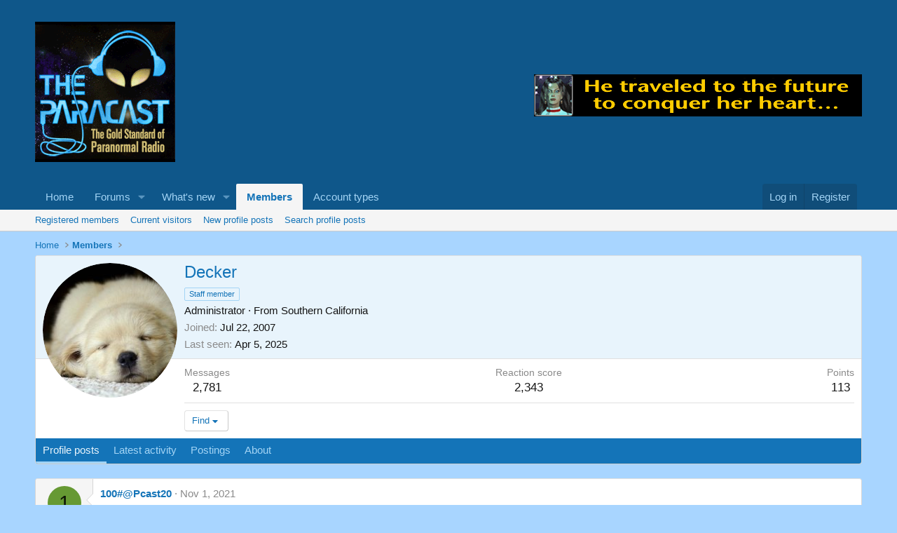

--- FILE ---
content_type: text/html; charset=utf-8
request_url: https://www.theparacast.com/forum/members/decker.514/
body_size: 15822
content:
<!DOCTYPE html>
<html id="XF" lang="en-US" dir="LTR"
	data-xf="2.3"
	data-app="public"
	
	
	data-template="member_view"
	data-container-key=""
	data-content-key=""
	data-logged-in="false"
	data-cookie-prefix="xf_"
	data-csrf="1769085126,8aa94dc9eabaa8cedc0cd5a132c16fb2"
	class="has-no-js template-member_view"
	>
<head>
	
	
	

	<meta charset="utf-8" />
	<title>Decker | The Paracast Community Forums</title>
	<link rel="manifest" href="/forum/webmanifest.php">

	<meta http-equiv="X-UA-Compatible" content="IE=Edge" />
	<meta name="viewport" content="width=device-width, initial-scale=1, viewport-fit=cover">

	
		<meta name="theme-color" content="#0f578a" />
	

	<meta name="apple-mobile-web-app-title" content="Paracast">
	
		<link rel="apple-touch-icon" href="https://www.theparacast.com/images/paralogo200animation5.gif">
		

	
		<meta property="og:url" content="https://www.theparacast.com/forum/members/decker.514/" />
	
		<link rel="canonical" href="https://www.theparacast.com/forum/members/decker.514/" />
	
		
		<meta property="og:image" content="https://www.theparacast.com/forum/data/avatars/o/0/514.jpg?1320768394" />
		<meta property="twitter:image" content="https://www.theparacast.com/forum/data/avatars/o/0/514.jpg?1320768394" />
		<meta property="twitter:card" content="summary" />
	
	

	
		
	
	
	<meta property="og:site_name" content="The Paracast Community Forums" />


	
	
		
	
	
	<meta property="og:type" content="website" />


	
	
		
	
	
	
		<meta property="og:title" content="Decker" />
		<meta property="twitter:title" content="Decker" />
	


	
	
	
	

	
	
	
	

	<link rel="stylesheet" href="/forum/css.php?css=public%3Anormalize.css%2Cpublic%3Afa.css%2Cpublic%3Acore.less%2Cpublic%3Aapp.less&amp;s=20&amp;l=1&amp;d=1756871257&amp;k=37fd77797fee141fe4d025d7fb10f2a17163e5b5" />

	<link rel="stylesheet" href="/forum/css.php?css=public%3Amember.less%2Cpublic%3Amessage.less%2Cpublic%3Aextra.less&amp;s=20&amp;l=1&amp;d=1756871257&amp;k=c485b3bb6e7ac225b6f03339477b29213112b5bd" />


	
		<script src="/forum/js/xf/preamble.min.js?_v=7e3fe9ae"></script>
	

	
	<script src="/forum/js/vendor/vendor-compiled.js?_v=7e3fe9ae" defer></script>
	<script src="/forum/js/xf/core-compiled.js?_v=7e3fe9ae" defer></script>

	<script>
		XF.ready(() =>
		{
			XF.extendObject(true, XF.config, {
				// 
				userId: 0,
				enablePush: true,
				pushAppServerKey: 'BHrwRIpeNo6QXeik6Aku7/YoRKMnH9RKfz7vfFXw3qXVLyzPa0Vs8Y7UZFGVFCxw8snsX4JdPv/Nepi4r+G6skg=',
				url: {
					fullBase: 'https://www.theparacast.com/forum/',
					basePath: '/forum/',
					css: '/forum/css.php?css=__SENTINEL__&s=20&l=1&d=1756871257',
					js: '/forum/js/__SENTINEL__?_v=7e3fe9ae',
					icon: '/forum/data/local/icons/__VARIANT__.svg?v=1756871258#__NAME__',
					iconInline: '/forum/styles/fa/__VARIANT__/__NAME__.svg?v=5.15.3',
					keepAlive: '/forum/login/keep-alive'
				},
				cookie: {
					path: '/',
					domain: '',
					prefix: 'xf_',
					secure: true,
					consentMode: 'disabled',
					consented: ["optional","_third_party"]
				},
				cacheKey: 'f3ed7234243583f554e27d349fe769c5',
				csrf: '1769085126,8aa94dc9eabaa8cedc0cd5a132c16fb2',
				js: {"\/forum\/js\/xf\/inline_mod.min.js?_v=7e3fe9ae":true,"\/forum\/js\/xf\/comment.min.js?_v=7e3fe9ae":true},
				fullJs: false,
				css: {"public:member.less":true,"public:message.less":true,"public:extra.less":true},
				time: {
					now: 1769085126,
					today: 1769040000,
					todayDow: 4,
					tomorrow: 1769126400,
					yesterday: 1768953600,
					week: 1768521600,
					month: 1767225600,
					year: 1767225600
				},
				style: {
					light: '',
					dark: '',
					defaultColorScheme: 'light'
				},
				borderSizeFeature: '3px',
				fontAwesomeWeight: 'r',
				enableRtnProtect: true,
				
				enableFormSubmitSticky: true,
				imageOptimization: '0',
				imageOptimizationQuality: 0.85,
				uploadMaxFilesize: 536870912,
				uploadMaxWidth: 1024,
				uploadMaxHeight: 768,
				allowedVideoExtensions: ["m4v","mov","mp4","mp4v","mpeg","mpg","ogv","webm"],
				allowedAudioExtensions: ["mp3","opus","ogg","wav"],
				shortcodeToEmoji: true,
				visitorCounts: {
					conversations_unread: '0',
					alerts_unviewed: '0',
					total_unread: '0',
					title_count: true,
					icon_indicator: true
				},
				jsMt: {"xf\/action.js":"115af9c2","xf\/embed.js":"80ea13bb","xf\/form.js":"80ea13bb","xf\/structure.js":"115af9c2","xf\/tooltip.js":"80ea13bb"},
				jsState: {},
				publicMetadataLogoUrl: 'https://www.theparacast.com/images/paralogo200animation5.gif',
				publicPushBadgeUrl: 'https://www.theparacast.com/forum/styles/default/xenforo/bell.png'
			})

			XF.extendObject(XF.phrases, {
				// 
"svStandardLib_time.day": "{count} day",
"svStandardLib_time.days": "{count} days",
"svStandardLib_time.hour": "{count} hour",
"svStandardLib_time.hours": "{count} hours",
"svStandardLib_time.minute": "{count} minutes",
"svStandardLib_time.minutes": "{count} minutes",
"svStandardLib_time.month": "{count} month",
"svStandardLib_time.months": "{count} months",
"svStandardLib_time.second": "{count} second",
"svStandardLib_time.seconds": "{count} seconds",
"svStandardLib_time.week": "time.week",
"svStandardLib_time.weeks": "{count} weeks",
"svStandardLib_time.year": "{count} year",
"svStandardLib_time.years": "{count} years",
				date_x_at_time_y:     "{date} at {time}",
				day_x_at_time_y:      "{day} at {time}",
				yesterday_at_x:       "Yesterday at {time}",
				x_minutes_ago:        "{minutes} minutes ago",
				one_minute_ago:       "1 minute ago",
				a_moment_ago:         "A moment ago",
				today_at_x:           "Today at {time}",
				in_a_moment:          "In a moment",
				in_a_minute:          "In a minute",
				in_x_minutes:         "In {minutes} minutes",
				later_today_at_x:     "Later today at {time}",
				tomorrow_at_x:        "Tomorrow at {time}",
				short_date_x_minutes: "{minutes}m",
				short_date_x_hours:   "{hours}h",
				short_date_x_days:    "{days}d",

				day0: "Sunday",
				day1: "Monday",
				day2: "Tuesday",
				day3: "Wednesday",
				day4: "Thursday",
				day5: "Friday",
				day6: "Saturday",

				dayShort0: "Sun",
				dayShort1: "Mon",
				dayShort2: "Tue",
				dayShort3: "Wed",
				dayShort4: "Thu",
				dayShort5: "Fri",
				dayShort6: "Sat",

				month0: "January",
				month1: "February",
				month2: "March",
				month3: "April",
				month4: "May",
				month5: "June",
				month6: "July",
				month7: "August",
				month8: "September",
				month9: "October",
				month10: "November",
				month11: "December",

				active_user_changed_reload_page: "The active user has changed. Reload the page for the latest version.",
				server_did_not_respond_in_time_try_again: "The server did not respond in time. Please try again.",
				oops_we_ran_into_some_problems: "Oops! We ran into some problems.",
				oops_we_ran_into_some_problems_more_details_console: "Oops! We ran into some problems. Please try again later. More error details may be in the browser console.",
				file_too_large_to_upload: "The file is too large to be uploaded.",
				uploaded_file_is_too_large_for_server_to_process: "The uploaded file is too large for the server to process.",
				files_being_uploaded_are_you_sure: "Files are still being uploaded. Are you sure you want to submit this form?",
				attach: "Attach files",
				rich_text_box: "Rich text box",
				close: "Close",
				link_copied_to_clipboard: "Link copied to clipboard.",
				text_copied_to_clipboard: "Text copied to clipboard.",
				loading: "Loading…",
				you_have_exceeded_maximum_number_of_selectable_items: "You have exceeded the maximum number of selectable items.",

				processing: "Processing",
				'processing...': "Processing…",

				showing_x_of_y_items: "Showing {count} of {total} items",
				showing_all_items: "Showing all items",
				no_items_to_display: "No items to display",

				number_button_up: "Increase",
				number_button_down: "Decrease",

				push_enable_notification_title: "Push notifications enabled successfully at The Paracast Community Forums",
				push_enable_notification_body: "Thank you for enabling push notifications!",

				pull_down_to_refresh: "Pull down to refresh",
				release_to_refresh: "Release to refresh",
				refreshing: "Refreshing…"
			})
		})
	</script>

	<script src="/forum/js/xf/inline_mod.min.js?_v=7e3fe9ae" defer></script>
<script src="/forum/js/xf/comment.min.js?_v=7e3fe9ae" defer></script>



	
		<link rel="icon" type="image/png" href="https://www.theparacast.com/forum/favicon.ico" sizes="32x32" />
	

	
	<script async src="https://www.googletagmanager.com/gtag/js?id=UA-1350752-4"></script>
	<script>
		window.dataLayer = window.dataLayer || [];
		function gtag(){dataLayer.push(arguments);}
		gtag('js', new Date());
		gtag('config', 'UA-1350752-4', {
			// 
			
			
				'anonymize_ip': true,
			
		});
	</script>

</head>
<body data-template="member_view">
	
<div class="p-pageWrapper" id="top">

	

	<header class="p-header" id="header">
		<div class="p-header-inner">
			<div class="p-header-content">
				<div class="p-header-logo p-header-logo--image">
					<a href="https://www.theparacast.com">
						

	

	
		
		

		
	

	

	<picture data-variations="{&quot;default&quot;:{&quot;1&quot;:&quot;https:\/\/www.theparacast.com\/images\/paralogo200animation5.gif&quot;,&quot;2&quot;:null}}">
		
		
		

		

		<img src="https://www.theparacast.com/images/paralogo200animation5.gif"  width="200" height="200" alt="The Paracast Community Forums"  />
	</picture>


					</a>
				</div>

				

	
	<iframe align=right marginwidth="0" marginheight="100" width="468" height="250"
	scrolling="no" frameborder=0
	src="https://www.theparacast.com/forum/ads.php">
	</iframe>
	<script async src="https://pagead2.googlesyndication.com/pagead/js/adsbygoogle.js?client=ca-pub-0835349452024245"
	     crossorigin="anonymous"></script>


			</div>
		</div>
	</header>

	
	

	
		<div class="p-navSticky p-navSticky--primary" data-xf-init="sticky-header">
			
		<nav class="p-nav">
			<div class="p-nav-inner">
				<button type="button" class="button button--plain p-nav-menuTrigger" data-xf-click="off-canvas" data-menu=".js-headerOffCanvasMenu" tabindex="0" aria-label="Menu"><span class="button-text">
					<i aria-hidden="true"></i>
				</span></button>

				<div class="p-nav-smallLogo">
					<a href="https://www.theparacast.com">
						

	

	
		
		

		
	

	

	<picture data-variations="{&quot;default&quot;:{&quot;1&quot;:&quot;https:\/\/www.theparacast.com\/images\/paralogo200animation5.gif&quot;,&quot;2&quot;:null}}">
		
		
		

		

		<img src="https://www.theparacast.com/images/paralogo200animation5.gif"  width="200" height="200" alt="The Paracast Community Forums"  />
	</picture>


					</a>
				</div>

				<div class="p-nav-scroller hScroller" data-xf-init="h-scroller" data-auto-scroll=".p-navEl.is-selected">
					<div class="hScroller-scroll">
						<ul class="p-nav-list js-offCanvasNavSource">
							
								<li>
									
	<div class="p-navEl " >
	

		
	
	<a href="https://www.theparacast.com"
	class="p-navEl-link "
	
	data-xf-key="1"
	data-nav-id="home">Home</a>


		

		
	
	</div>

								</li>
							
								<li>
									
	<div class="p-navEl " data-has-children="true">
	

		
	
	<a href="/forum/"
	class="p-navEl-link p-navEl-link--splitMenu "
	
	
	data-nav-id="forums">Forums</a>


		<a data-xf-key="2"
			data-xf-click="menu"
			data-menu-pos-ref="< .p-navEl"
			class="p-navEl-splitTrigger"
			role="button"
			tabindex="0"
			aria-label="Toggle expanded"
			aria-expanded="false"
			aria-haspopup="true"></a>

		
	
		<div class="menu menu--structural" data-menu="menu" aria-hidden="true">
			<div class="menu-content">
				
					
	
	
	<a href="/forum/whats-new/posts/"
	class="menu-linkRow u-indentDepth0 js-offCanvasCopy "
	
	
	data-nav-id="newPosts">New posts</a>

	

				
					
	
	
	<a href="/forum/search/?type=post"
	class="menu-linkRow u-indentDepth0 js-offCanvasCopy "
	
	
	data-nav-id="searchForums">Search forums</a>

	

				
			</div>
		</div>
	
	</div>

								</li>
							
								<li>
									
	<div class="p-navEl " data-has-children="true">
	

		
	
	<a href="/forum/whats-new/"
	class="p-navEl-link p-navEl-link--splitMenu "
	
	
	data-nav-id="whatsNew">What's new</a>


		<a data-xf-key="3"
			data-xf-click="menu"
			data-menu-pos-ref="< .p-navEl"
			class="p-navEl-splitTrigger"
			role="button"
			tabindex="0"
			aria-label="Toggle expanded"
			aria-expanded="false"
			aria-haspopup="true"></a>

		
	
		<div class="menu menu--structural" data-menu="menu" aria-hidden="true">
			<div class="menu-content">
				
					
	
	
	<a href="/forum/featured/"
	class="menu-linkRow u-indentDepth0 js-offCanvasCopy "
	
	
	data-nav-id="featured">Featured content</a>

	

				
					
	
	
	<a href="/forum/whats-new/posts/"
	class="menu-linkRow u-indentDepth0 js-offCanvasCopy "
	 rel="nofollow"
	
	data-nav-id="whatsNewPosts">New posts</a>

	

				
					
	
	
	<a href="/forum/whats-new/profile-posts/"
	class="menu-linkRow u-indentDepth0 js-offCanvasCopy "
	 rel="nofollow"
	
	data-nav-id="whatsNewProfilePosts">New profile posts</a>

	

				
					
	
	
	<a href="/forum/whats-new/latest-activity"
	class="menu-linkRow u-indentDepth0 js-offCanvasCopy "
	 rel="nofollow"
	
	data-nav-id="latestActivity">Latest activity</a>

	

				
			</div>
		</div>
	
	</div>

								</li>
							
								<li>
									
	<div class="p-navEl is-selected" data-has-children="true">
	

		
	
	<a href="/forum/members/"
	class="p-navEl-link p-navEl-link--splitMenu "
	
	
	data-nav-id="members">Members</a>


		<a data-xf-key="4"
			data-xf-click="menu"
			data-menu-pos-ref="< .p-navEl"
			class="p-navEl-splitTrigger"
			role="button"
			tabindex="0"
			aria-label="Toggle expanded"
			aria-expanded="false"
			aria-haspopup="true"></a>

		
	
		<div class="menu menu--structural" data-menu="menu" aria-hidden="true">
			<div class="menu-content">
				
					
	
	
	<a href="/forum/members/list/"
	class="menu-linkRow u-indentDepth0 js-offCanvasCopy "
	
	
	data-nav-id="registeredMembers">Registered members</a>

	

				
					
	
	
	<a href="/forum/online/"
	class="menu-linkRow u-indentDepth0 js-offCanvasCopy "
	
	
	data-nav-id="currentVisitors">Current visitors</a>

	

				
					
	
	
	<a href="/forum/whats-new/profile-posts/"
	class="menu-linkRow u-indentDepth0 js-offCanvasCopy "
	 rel="nofollow"
	
	data-nav-id="newProfilePosts">New profile posts</a>

	

				
					
	
	
	<a href="/forum/search/?type=profile_post"
	class="menu-linkRow u-indentDepth0 js-offCanvasCopy "
	
	
	data-nav-id="searchProfilePosts">Search profile posts</a>

	

				
			</div>
		</div>
	
	</div>

								</li>
							
								<li>
									
	<div class="p-navEl " >
	

		
	
	<a href="/forum/account-types/"
	class="p-navEl-link "
	
	data-xf-key="5"
	data-nav-id="ozzmodz_paidreg_types">Account types</a>


		

		
	
	</div>

								</li>
							
						</ul>
					</div>
				</div>

				<div class="p-nav-opposite">
					<div class="p-navgroup p-account p-navgroup--guest">
						
							<a href="/forum/login/" class="p-navgroup-link p-navgroup-link--textual p-navgroup-link--logIn"
								data-xf-click="overlay" data-follow-redirects="on">
								<span class="p-navgroup-linkText">Log in</span>
							</a>
							
								<a href="/forum/register/" class="p-navgroup-link p-navgroup-link--textual p-navgroup-link--register"
									data-xf-click="overlay" data-follow-redirects="on">
									<span class="p-navgroup-linkText">Register</span>
								</a>
							
						
					</div>

					<div class="p-navgroup p-discovery">
						<a href="/forum/whats-new/"
							class="p-navgroup-link p-navgroup-link--iconic p-navgroup-link--whatsnew"
							aria-label="What&#039;s new"
							title="What&#039;s new">
							<i aria-hidden="true"></i>
							<span class="p-navgroup-linkText">What's new</span>
						</a>

						
							
						

						
					</div>
				</div>
			</div>
		</nav>
	
		</div>
		
		
			<div class="p-sectionLinks">
				<div class="p-sectionLinks-inner hScroller" data-xf-init="h-scroller">
					<div class="hScroller-scroll">
						<ul class="p-sectionLinks-list">
							
								<li>
									
	<div class="p-navEl " >
	

		
	
	<a href="/forum/members/list/"
	class="p-navEl-link "
	
	data-xf-key="alt+1"
	data-nav-id="registeredMembers">Registered members</a>


		

		
	
	</div>

								</li>
							
								<li>
									
	<div class="p-navEl " >
	

		
	
	<a href="/forum/online/"
	class="p-navEl-link "
	
	data-xf-key="alt+2"
	data-nav-id="currentVisitors">Current visitors</a>


		

		
	
	</div>

								</li>
							
								<li>
									
	<div class="p-navEl " >
	

		
	
	<a href="/forum/whats-new/profile-posts/"
	class="p-navEl-link "
	 rel="nofollow"
	data-xf-key="alt+3"
	data-nav-id="newProfilePosts">New profile posts</a>


		

		
	
	</div>

								</li>
							
								<li>
									
	<div class="p-navEl " >
	

		
	
	<a href="/forum/search/?type=profile_post"
	class="p-navEl-link "
	
	data-xf-key="alt+4"
	data-nav-id="searchProfilePosts">Search profile posts</a>


		

		
	
	</div>

								</li>
							
						</ul>
					</div>
				</div>
			</div>
			
	
		

	<div class="offCanvasMenu offCanvasMenu--nav js-headerOffCanvasMenu" data-menu="menu" aria-hidden="true" data-ocm-builder="navigation">
		<div class="offCanvasMenu-backdrop" data-menu-close="true"></div>
		<div class="offCanvasMenu-content">
			<div class="offCanvasMenu-header">
				Menu
				<a class="offCanvasMenu-closer" data-menu-close="true" role="button" tabindex="0" aria-label="Close"></a>
			</div>
			
				<div class="p-offCanvasRegisterLink">
					<div class="offCanvasMenu-linkHolder">
						<a href="/forum/login/" class="offCanvasMenu-link" data-xf-click="overlay" data-menu-close="true">
							Log in
						</a>
					</div>
					<hr class="offCanvasMenu-separator" />
					
						<div class="offCanvasMenu-linkHolder">
							<a href="/forum/register/" class="offCanvasMenu-link" data-xf-click="overlay" data-menu-close="true">
								Register
							</a>
						</div>
						<hr class="offCanvasMenu-separator" />
					
				</div>
			
			<div class="js-offCanvasNavTarget"></div>
			<div class="offCanvasMenu-installBanner js-installPromptContainer" style="display: none;" data-xf-init="install-prompt">
				<div class="offCanvasMenu-installBanner-header">Install the app</div>
				<button type="button" class="button js-installPromptButton"><span class="button-text">Install</span></button>
				<template class="js-installTemplateIOS">
					<div class="js-installTemplateContent">
						<div class="overlay-title">How to install the app on iOS</div>
						<div class="block-body">
							<div class="block-row">
								<p>
									Follow along with the video below to see how to install our site as a web app on your home screen.
								</p>
								<p style="text-align: center">
									<video src="/forum/styles/default/xenforo/add_to_home.mp4"
										width="280" height="480" autoplay loop muted playsinline></video>
								</p>
								<p>
									<small><strong>Note:</strong> This feature may not be available in some browsers.</small>
								</p>
							</div>
						</div>
					</div>
				</template>
			</div>
		</div>
	</div>

	<div class="p-body">
		<div class="p-body-inner">
			<!--XF:EXTRA_OUTPUT-->

			

			

			
			
	
		<ul class="p-breadcrumbs "
			itemscope itemtype="https://schema.org/BreadcrumbList">
			
				

				
				

				
					
					
	<li itemprop="itemListElement" itemscope itemtype="https://schema.org/ListItem">
		<a href="https://www.theparacast.com" itemprop="item">
			<span itemprop="name">Home</span>
		</a>
		<meta itemprop="position" content="1" />
	</li>

				

				
					
					
	<li itemprop="itemListElement" itemscope itemtype="https://schema.org/ListItem">
		<a href="/forum/members/" itemprop="item">
			<span itemprop="name">Members</span>
		</a>
		<meta itemprop="position" content="2" />
	</li>

				
				
			
		</ul>
	

			



			
	<noscript class="js-jsWarning"><div class="blockMessage blockMessage--important blockMessage--iconic u-noJsOnly">JavaScript is disabled. For a better experience, please enable JavaScript in your browser before proceeding.</div></noscript>

			
	<div class="blockMessage blockMessage--important blockMessage--iconic js-browserWarning" style="display: none">You are using an out of date browser. It  may not display this or other websites correctly.<br />You should upgrade or use an <a href="https://www.google.com/chrome/" target="_blank" rel="noopener">alternative browser</a>.</div>


			

			<div class="p-body-main  ">
				
				<div class="p-body-contentCol"></div>
				

				

				<div class="p-body-content">
					
					<div class="p-body-pageContent">






	
	
	
	
	
		
	
	
	


	
	
		
	
	
	


	
	
		
	
	
	


	






<div class="block">
	<div class="block-container">
		<div class="block-body">
			<div class="memberHeader ">
				
			<div class="memberProfileBanner memberHeader-main memberProfileBanner-u514-l" data-toggle-class="memberHeader--withBanner"  >
					<div class="memberHeader-mainContent">
						<span class="memberHeader-avatar">
							<span class="avatarWrapper">
								<a href="/forum/data/avatars/o/0/514.jpg?1320768394" class="avatar avatar--l" data-user-id="514">
			<img src="/forum/data/avatars/l/0/514.jpg?1320768394"  alt="Decker" class="avatar-u514-l" width="192" height="192" loading="lazy" /> 
		</a>
								
							</span>
						</span>
						<div class="memberHeader-content memberHeader-content--info">
						

						<h1 class="memberHeader-name">
							<span class="memberHeader-nameWrapper">
								<span class="username " dir="auto" data-user-id="514"><span class="username--staff username--moderator username--admin">Decker</span></span>
							</span>
							
						</h1>

						
							<div class="memberHeader-banners">
								<em class="userBanner userBanner--staff" dir="auto"><span class="userBanner-before"></span><strong>Staff member</strong><span class="userBanner-after"></span></em>
							</div>
						

						<div class="memberHeader-blurbContainer">
							<div class="memberHeader-blurb" dir="auto" ><span class="userTitle" dir="auto">Administrator</span> <span role="presentation" aria-hidden="true">&middot;</span> From <a href="/forum/misc/location-info?location=Southern+California" class="u-concealed" target="_blank" rel="nofollow noreferrer">Southern California</a></div>

							<div class="memberHeader-blurb">
								<dl class="pairs pairs--inline">
									<dt>Joined</dt>
									<dd><time  class="u-dt" dir="auto" datetime="2007-07-22T21:25:00+0100" data-timestamp="1185135900" data-date="Jul 22, 2007" data-time="9:25 PM" data-short="Jul &#039;07" title="Jul 22, 2007 at 9:25 PM">Jul 22, 2007</time></dd>
								</dl>
							</div>

							
								<div class="memberHeader-blurb">
									<dl class="pairs pairs--inline">
										<dt>Last seen</dt>
										<dd dir="auto">
											<time  class="u-dt" dir="auto" datetime="2025-04-05T02:07:43+0100" data-timestamp="1743815263" data-date="Apr 5, 2025" data-time="2:07 AM" data-short="Apr &#039;25" title="Apr 5, 2025 at 2:07 AM">Apr 5, 2025</time>
										</dd>
									</dl>
								</div>
							
						</div>
					</div>
					</div>
				</div>
		

				<div class="memberHeader-content">
					<div class="memberHeader-stats">
						<div class="pairJustifier">
							
	
	
	<dl class="pairs pairs--rows pairs--rows--centered fauxBlockLink">
		<dt>Messages</dt>
		<dd>
			<a href="/forum/search/member?user_id=514" rel="nofollow" class="fauxBlockLink-linkRow u-concealed">
				2,781
			</a>
		</dd>
	</dl>
	
	

	
	<dl class="pairs pairs--rows pairs--rows--centered">
		<dt>Reaction score</dt>
		<dd>
			2,343
		</dd>
	</dl>
	
	
		<dl class="pairs pairs--rows pairs--rows--centered fauxBlockLink">
			<dt title="Trophy points">Points</dt>
			<dd>
				<a href="/forum/members/decker.514/trophies" rel="nofollow" data-xf-click="overlay" class="fauxBlockLink-linkRow u-concealed">
					113
				</a>
			</dd>
		</dl>
	
	
	

						</div>
					</div>

					
						<hr class="memberHeader-separator" />

						<div class="memberHeader-buttons">
							
								
	
	

	

	
		<div class="buttonGroup">
		
			
			
			
				<div class="buttonGroup-buttonWrapper">
					<button type="button" class="button button--link menuTrigger" data-xf-click="menu" aria-expanded="false" aria-haspopup="true"><span class="button-text">Find</span></button>
					<div class="menu" data-menu="menu" aria-hidden="true">
						<div class="menu-content">
							<h4 class="menu-header">Find content</h4>
							
							<a href="/forum/search/member?user_id=514" rel="nofollow" class="menu-linkRow">Find all content by Decker</a>
							<a href="/forum/search/member?user_id=514&amp;content=thread" rel="nofollow" class="menu-linkRow">Find all threads by Decker</a>
							
						</div>
					</div>
				</div>
			
			

		
		</div>
		
	
	

							
						</div>
					
				</div>

			</div>
		</div>
		<h2 class="block-tabHeader block-tabHeader--memberTabs tabs hScroller"
			data-xf-init="tabs h-scroller"
			data-panes=".js-memberTabPanes"
			data-state="replace"
			role="tablist">
			<span class="hScroller-scroll">
				
				
					<a href="/forum/members/decker.514/"
						class="tabs-tab is-active"
						role="tab"
						aria-controls="profile-posts">Profile posts</a>
				

				
					
						<a href="/forum/members/decker.514/latest-activity"
							rel="nofollow"
							class="tabs-tab"
							id="latest-activity"
							role="tab">Latest activity</a>
					
				

				<a href="/forum/members/decker.514/recent-content"
					rel="nofollow"
					class="tabs-tab"
					id="recent-content"
					role="tab">Postings</a>

				



				<a href="/forum/members/decker.514/about"
					class="tabs-tab"
					id="about"
					role="tab">About</a>

				
				
			</span>
		</h2>
	</div>
</div>



<ul class="tabPanes js-memberTabPanes">
	
	
		<li class="is-active" role="tabpanel" id="profile-posts">
			

			
	


			<div class="block block--messages"
				data-xf-init="lightbox inline-mod"
				data-type="profile_post"
				data-href="/forum/inline-mod/">

				<div class="block-container">
					<div class="block-body js-replyNewMessageContainer">
						

						
							
								

	
	

	<article class="message message--simple  js-inlineModContainer"
		data-author="100#@Pcast20"
		data-content="profile-post-1921"
		id="js-profilePost-1921">

		<span class="u-anchorTarget" id="profile-post-1921"></span>
		<div class="message-inner">
			<div class="message-cell message-cell--user">
				
	<header class="message-user"
		
		itemscope itemtype="https://schema.org/Person"
		itemid="https://www.theparacast.com/forum/members/100-pcast20.10821/">

		
			<meta itemprop="name" content="100#@Pcast20" />
			
				<meta itemprop="url" content="https://www.theparacast.com/forum/members/100-pcast20.10821/" />
			
		

		<div class="message-avatar">
			<div class="message-avatar-wrapper">
				<a href="/forum/members/100-pcast20.10821/" class="avatar avatar--s avatar--default avatar--default--dynamic" data-user-id="10821" data-xf-init="member-tooltip" style="background-color: #669933; color: #0d1306">
			<span class="avatar-u10821-s" role="img" aria-label="100#@Pcast20">1</span> 
		</a>
			</div>
		</div>
		<span class="message-userArrow"></span>
	</header>

			</div>
			<div class="message-cell message-cell--main">
				<div class="message-main js-quickEditTarget">
					<div class="message-content js-messageContent">
						<header class="message-attribution message-attribution--plain">
							<ul class="listInline listInline--bullet">
								<li class="message-attribution-user">
									<a href="/forum/members/100-pcast20.10821/" class="avatar avatar--xxs avatar--default avatar--default--dynamic" data-user-id="10821" data-xf-init="member-tooltip" style="background-color: #669933; color: #0d1306">
			<span class="avatar-u10821-s" role="img" aria-label="100#@Pcast20">1</span> 
		</a>
									<h4 class="attribution">
	
		<a href="/forum/members/100-pcast20.10821/" class="username " dir="auto" data-user-id="10821" data-xf-init="member-tooltip">100#@Pcast20</a>
	
</h4>
								</li>
								<li><a href="/forum/profile-posts/1921/" class="u-concealed" rel="nofollow"><time  class="u-dt" dir="auto" datetime="2021-11-01T08:16:29+0000" data-timestamp="1635754589" data-date="Nov 1, 2021" data-time="8:16 AM" data-short="Nov &#039;21" title="Nov 1, 2021 at 8:16 AM">Nov 1, 2021</time></a></li>
							</ul>
						</header>

						
						
						

						<div class="lbContainer js-lbContainer"
							data-lb-id="profile-post-1921"
							data-lb-caption-desc="100#@Pcast20 &middot; Nov 1, 2021 at 8:16 AM">
							<article class="message-body">
								<div class="bbWrapper">Has Don Ecker left us for good?  If he hasn&#039;t would someone tell me where to find his shows.  We miss you Mr. Ecker.</div>
							</article>

							
						</div>
					</div>

					<footer class="message-footer">
						<div class="message-actionBar actionBar">
							

							

						</div>

						<section class="message-responses js-messageResponses">
							<div class="message-responseRow message-responseRow--reactions js-reactionsList "></div>

							
								
								<div class="js-replyNewMessageContainer">
									
										

	

	<div class="message-responseRow ">
		<div class="comment"
			data-author="sgabby2"
			data-content="profile-post-comment-93"
			id="js-profilePostComment-93">

			<div class="comment-inner">
				<span class="comment-avatar">
					<a href="/forum/members/sgabby2.579/" class="avatar avatar--xxs" data-user-id="579" data-xf-init="member-tooltip">
			<img src="/forum/data/avatars/s/0/579.jpg?1639844311"  alt="sgabby2" class="avatar-u579-s" width="48" height="48" loading="lazy" /> 
		</a>
				</span>
				<div class="comment-main">
					<span class="u-anchorTarget" id="profile-post-comment-93"></span>
					<div class="js-quickEditTargetComment">
						<div class="comment-content">
							
							
							

							<div class="comment-contentWrapper">
								<a href="/forum/members/sgabby2.579/" class="username  comment-user" dir="auto" data-user-id="579" data-xf-init="member-tooltip">sgabby2</a>
								<div class="lbContainer js-lbContainer"
									data-lb-id="profile-post-comment-93"
									data-lb-caption-desc="sgabby2 &middot; Aug 25, 2022 at 4:19 AM">
									<article class="comment-body">
										<div class="bbWrapper">I also miss Don Ecker and Bill Birnes. Can you invite them to the Paracast?</div>
									</article>
									
								</div>
							</div>
						</div>

						<footer class="comment-footer">
							<div class="comment-actionBar actionBar">
								<div class="actionBar-set actionBar-set--internal">
									<span class="actionBar-action"><time  class="u-dt" dir="auto" datetime="2022-08-25T04:19:17+0100" data-timestamp="1661397557" data-date="Aug 25, 2022" data-time="4:19 AM" data-short="Aug &#039;22" title="Aug 25, 2022 at 4:19 AM">Aug 25, 2022</time></span>
									

									
									
									
									
									
									
									
									

									
								</div>
								
							</div>

							<div class="comment-reactions js-commentReactionsList "></div>
						</footer>

					</div>
				</div>
			</div>
		</div>
	</div>

									
								</div>
							

							
						</section>
					</footer>
				</div>
			</div>
		</div>
	</article>

							
								

	
	

	<article class="message message--simple  js-inlineModContainer"
		data-author="Walking Short"
		data-content="profile-post-1920"
		id="js-profilePost-1920">

		<span class="u-anchorTarget" id="profile-post-1920"></span>
		<div class="message-inner">
			<div class="message-cell message-cell--user">
				
	<header class="message-user"
		
		itemscope itemtype="https://schema.org/Person"
		itemid="https://www.theparacast.com/forum/members/walking-short.7527/">

		
			<meta itemprop="name" content="Walking Short" />
			
				<meta itemprop="url" content="https://www.theparacast.com/forum/members/walking-short.7527/" />
			
		

		<div class="message-avatar">
			<div class="message-avatar-wrapper">
				<a href="/forum/members/walking-short.7527/" class="avatar avatar--s avatar--default avatar--default--dynamic" data-user-id="7527" data-xf-init="member-tooltip" style="background-color: #339999; color: #061313">
			<span class="avatar-u7527-s" role="img" aria-label="Walking Short">W</span> 
		</a>
			</div>
		</div>
		<span class="message-userArrow"></span>
	</header>

			</div>
			<div class="message-cell message-cell--main">
				<div class="message-main js-quickEditTarget">
					<div class="message-content js-messageContent">
						<header class="message-attribution message-attribution--plain">
							<ul class="listInline listInline--bullet">
								<li class="message-attribution-user">
									<a href="/forum/members/walking-short.7527/" class="avatar avatar--xxs avatar--default avatar--default--dynamic" data-user-id="7527" data-xf-init="member-tooltip" style="background-color: #339999; color: #061313">
			<span class="avatar-u7527-s" role="img" aria-label="Walking Short">W</span> 
		</a>
									<h4 class="attribution">
	
		<a href="/forum/members/walking-short.7527/" class="username " dir="auto" data-user-id="7527" data-xf-init="member-tooltip">Walking Short</a>
	
</h4>
								</li>
								<li><a href="/forum/profile-posts/1920/" class="u-concealed" rel="nofollow"><time  class="u-dt" dir="auto" datetime="2021-10-24T18:37:23+0100" data-timestamp="1635097043" data-date="Oct 24, 2021" data-time="6:37 PM" data-short="Oct &#039;21" title="Oct 24, 2021 at 6:37 PM">Oct 24, 2021</time></a></li>
							</ul>
						</header>

						
						
						

						<div class="lbContainer js-lbContainer"
							data-lb-id="profile-post-1920"
							data-lb-caption-desc="Walking Short &middot; Oct 24, 2021 at 6:37 PM">
							<article class="message-body">
								<div class="bbWrapper">Mr Siverback, I lost track of your show back when you interviewed Billy Cox back in March. I was going to join kgra recently but I couldn&#039;t find you on the menu and they refuse to answer my inquires. Long time listener with similar backgrounds and am missing Dark Matters. Still on air?</div>
							</article>

							
						</div>
					</div>

					<footer class="message-footer">
						<div class="message-actionBar actionBar">
							

							

						</div>

						<section class="message-responses js-messageResponses">
							<div class="message-responseRow message-responseRow--reactions js-reactionsList "></div>

							
								<div class="js-replyNewMessageContainer"></div>
							

							
						</section>
					</footer>
				</div>
			</div>
		</div>
	</article>

							
								

	
	

	<article class="message message--simple  js-inlineModContainer"
		data-author="Ripthesystem"
		data-content="profile-post-1790"
		id="js-profilePost-1790">

		<span class="u-anchorTarget" id="profile-post-1790"></span>
		<div class="message-inner">
			<div class="message-cell message-cell--user">
				
	<header class="message-user"
		
		itemscope itemtype="https://schema.org/Person"
		itemid="https://www.theparacast.com/forum/members/ripthesystem.6569/">

		
			<meta itemprop="name" content="Ripthesystem" />
			
				<meta itemprop="url" content="https://www.theparacast.com/forum/members/ripthesystem.6569/" />
			
		

		<div class="message-avatar">
			<div class="message-avatar-wrapper">
				<a href="/forum/members/ripthesystem.6569/" class="avatar avatar--s avatar--default avatar--default--dynamic" data-user-id="6569" data-xf-init="member-tooltip" style="background-color: #66cc99; color: #206040">
			<span class="avatar-u6569-s" role="img" aria-label="Ripthesystem">R</span> 
		</a>
			</div>
		</div>
		<span class="message-userArrow"></span>
	</header>

			</div>
			<div class="message-cell message-cell--main">
				<div class="message-main js-quickEditTarget">
					<div class="message-content js-messageContent">
						<header class="message-attribution message-attribution--plain">
							<ul class="listInline listInline--bullet">
								<li class="message-attribution-user">
									<a href="/forum/members/ripthesystem.6569/" class="avatar avatar--xxs avatar--default avatar--default--dynamic" data-user-id="6569" data-xf-init="member-tooltip" style="background-color: #66cc99; color: #206040">
			<span class="avatar-u6569-s" role="img" aria-label="Ripthesystem">R</span> 
		</a>
									<h4 class="attribution">
	
		<a href="/forum/members/ripthesystem.6569/" class="username " dir="auto" data-user-id="6569" data-xf-init="member-tooltip">Ripthesystem</a>
	
</h4>
								</li>
								<li><a href="/forum/profile-posts/1790/" class="u-concealed" rel="nofollow"><time  class="u-dt" dir="auto" datetime="2017-01-10T00:12:10+0000" data-timestamp="1484007130" data-date="Jan 10, 2017" data-time="12:12 AM" data-short="Jan &#039;17" title="Jan 10, 2017 at 12:12 AM">Jan 10, 2017</time></a></li>
							</ul>
						</header>

						
						
						

						<div class="lbContainer js-lbContainer"
							data-lb-id="profile-post-1790"
							data-lb-caption-desc="Ripthesystem &middot; Jan 10, 2017 at 12:12 AM">
							<article class="message-body">
								<div class="bbWrapper">Hey Don welcome back!  When will fridays show be up on the website, or Stitcher?  It is Mark from Wilmington NC .  The midnight start time on the east coast got me again!</div>
							</article>

							
						</div>
					</div>

					<footer class="message-footer">
						<div class="message-actionBar actionBar">
							

							

						</div>

						<section class="message-responses js-messageResponses">
							<div class="message-responseRow message-responseRow--reactions js-reactionsList "></div>

							
								<div class="js-replyNewMessageContainer"></div>
							

							
						</section>
					</footer>
				</div>
			</div>
		</div>
	</article>

							
								

	
	

	<article class="message message--simple  js-inlineModContainer"
		data-author="Decker"
		data-content="profile-post-1329"
		id="js-profilePost-1329">

		<span class="u-anchorTarget" id="profile-post-1329"></span>
		<div class="message-inner">
			<div class="message-cell message-cell--user">
				
	<header class="message-user"
		
		itemscope itemtype="https://schema.org/Person"
		itemid="https://www.theparacast.com/forum/members/decker.514/">

		
			<meta itemprop="name" content="Decker" />
			
				<meta itemprop="url" content="https://www.theparacast.com/forum/members/decker.514/" />
			
		

		<div class="message-avatar">
			<div class="message-avatar-wrapper">
				<a href="/forum/members/decker.514/" class="avatar avatar--s" data-user-id="514" data-xf-init="member-tooltip">
			<img src="/forum/data/avatars/s/0/514.jpg?1320768394" srcset="/forum/data/avatars/m/0/514.jpg?1320768394 2x" alt="Decker" class="avatar-u514-s" width="48" height="48" loading="lazy" itemprop="image" /> 
		</a>
			</div>
		</div>
		<span class="message-userArrow"></span>
	</header>

			</div>
			<div class="message-cell message-cell--main">
				<div class="message-main js-quickEditTarget">
					<div class="message-content js-messageContent">
						<header class="message-attribution message-attribution--plain">
							<ul class="listInline listInline--bullet">
								<li class="message-attribution-user">
									<a href="/forum/members/decker.514/" class="avatar avatar--xxs" data-user-id="514" data-xf-init="member-tooltip">
			<img src="/forum/data/avatars/s/0/514.jpg?1320768394"  alt="Decker" class="avatar-u514-s" width="48" height="48" loading="lazy" /> 
		</a>
									<h4 class="attribution">
	
		<a href="/forum/members/decker.514/" class="username " dir="auto" data-user-id="514" data-xf-init="member-tooltip"><span class="username--staff username--moderator username--admin">Decker</span></a>
	
</h4>
								</li>
								<li><a href="/forum/profile-posts/1329/" class="u-concealed" rel="nofollow"><time  class="u-dt" dir="auto" datetime="2013-07-27T05:10:31+0100" data-timestamp="1374898231" data-date="Jul 27, 2013" data-time="5:10 AM" data-short="Jul &#039;13" title="Jul 27, 2013 at 5:10 AM">Jul 27, 2013</time></a></li>
							</ul>
						</header>

						
						
						

						<div class="lbContainer js-lbContainer"
							data-lb-id="profile-post-1329"
							data-lb-caption-desc="Decker &middot; Jul 27, 2013 at 5:10 AM">
							<article class="message-body">
								<div class="bbWrapper">Thank you Sun, been a long time now having those b-days! <img src="/forum/styles/default/xenforo/smilies/smile.png"  class="smilie" loading="lazy" alt=":)" title="Smile    :)" data-shortname=":)" /></div>
							</article>

							
						</div>
					</div>

					<footer class="message-footer">
						<div class="message-actionBar actionBar">
							

							

						</div>

						<section class="message-responses js-messageResponses">
							<div class="message-responseRow message-responseRow--reactions js-reactionsList "></div>

							
								<div class="js-replyNewMessageContainer"></div>
							

							
						</section>
					</footer>
				</div>
			</div>
		</div>
	</article>

							
								

	
	

	<article class="message message--simple  js-inlineModContainer"
		data-author="dyingsun"
		data-content="profile-post-1328"
		id="js-profilePost-1328">

		<span class="u-anchorTarget" id="profile-post-1328"></span>
		<div class="message-inner">
			<div class="message-cell message-cell--user">
				
	<header class="message-user"
		
		itemscope itemtype="https://schema.org/Person"
		itemid="https://www.theparacast.com/forum/members/dyingsun.9352/">

		
			<meta itemprop="name" content="dyingsun" />
			
				<meta itemprop="url" content="https://www.theparacast.com/forum/members/dyingsun.9352/" />
			
		

		<div class="message-avatar">
			<div class="message-avatar-wrapper">
				<a href="/forum/members/dyingsun.9352/" class="avatar avatar--s" data-user-id="9352" data-xf-init="member-tooltip">
			<img src="/forum/data/avatars/s/9/9352.jpg?1523156050" srcset="/forum/data/avatars/m/9/9352.jpg?1523156050 2x" alt="dyingsun" class="avatar-u9352-s" width="48" height="48" loading="lazy" itemprop="image" /> 
		</a>
			</div>
		</div>
		<span class="message-userArrow"></span>
	</header>

			</div>
			<div class="message-cell message-cell--main">
				<div class="message-main js-quickEditTarget">
					<div class="message-content js-messageContent">
						<header class="message-attribution message-attribution--plain">
							<ul class="listInline listInline--bullet">
								<li class="message-attribution-user">
									<a href="/forum/members/dyingsun.9352/" class="avatar avatar--xxs" data-user-id="9352" data-xf-init="member-tooltip">
			<img src="/forum/data/avatars/s/9/9352.jpg?1523156050"  alt="dyingsun" class="avatar-u9352-s" width="48" height="48" loading="lazy" /> 
		</a>
									<h4 class="attribution">
	
		<a href="/forum/members/dyingsun.9352/" class="username " dir="auto" data-user-id="9352" data-xf-init="member-tooltip">dyingsun</a>
	
</h4>
								</li>
								<li><a href="/forum/profile-posts/1328/" class="u-concealed" rel="nofollow"><time  class="u-dt" dir="auto" datetime="2013-07-27T01:53:13+0100" data-timestamp="1374886393" data-date="Jul 27, 2013" data-time="1:53 AM" data-short="Jul &#039;13" title="Jul 27, 2013 at 1:53 AM">Jul 27, 2013</time></a></li>
							</ul>
						</header>

						
						
						

						<div class="lbContainer js-lbContainer"
							data-lb-id="profile-post-1328"
							data-lb-caption-desc="dyingsun &middot; Jul 27, 2013 at 1:53 AM">
							<article class="message-body">
								<div class="bbWrapper">Just saw that now, happy birthday Mr. Ecker <img src="/forum/styles/default/xenforo/smilies/smile.png"  class="smilie" loading="lazy" alt=":)" title="Smile    :)" data-shortname=":)" /></div>
							</article>

							
						</div>
					</div>

					<footer class="message-footer">
						<div class="message-actionBar actionBar">
							

							

						</div>

						<section class="message-responses js-messageResponses">
							<div class="message-responseRow message-responseRow--reactions js-reactionsList "></div>

							
								<div class="js-replyNewMessageContainer"></div>
							

							
						</section>
					</footer>
				</div>
			</div>
		</div>
	</article>

							
								

	
	

	<article class="message message--simple  js-inlineModContainer"
		data-author="Goggs Mackay"
		data-content="profile-post-990"
		id="js-profilePost-990">

		<span class="u-anchorTarget" id="profile-post-990"></span>
		<div class="message-inner">
			<div class="message-cell message-cell--user">
				
	<header class="message-user"
		
		itemscope itemtype="https://schema.org/Person"
		itemid="https://www.theparacast.com/forum/members/goggs-mackay.4654/">

		
			<meta itemprop="name" content="Goggs Mackay" />
			
				<meta itemprop="url" content="https://www.theparacast.com/forum/members/goggs-mackay.4654/" />
			
		

		<div class="message-avatar">
			<div class="message-avatar-wrapper">
				<a href="/forum/members/goggs-mackay.4654/" class="avatar avatar--s" data-user-id="4654" data-xf-init="member-tooltip">
			<img src="/forum/data/avatars/s/4/4654.jpg?1321480923" srcset="/forum/data/avatars/m/4/4654.jpg?1321480923 2x" alt="Goggs Mackay" class="avatar-u4654-s" width="48" height="48" loading="lazy" itemprop="image" /> 
		</a>
			</div>
		</div>
		<span class="message-userArrow"></span>
	</header>

			</div>
			<div class="message-cell message-cell--main">
				<div class="message-main js-quickEditTarget">
					<div class="message-content js-messageContent">
						<header class="message-attribution message-attribution--plain">
							<ul class="listInline listInline--bullet">
								<li class="message-attribution-user">
									<a href="/forum/members/goggs-mackay.4654/" class="avatar avatar--xxs" data-user-id="4654" data-xf-init="member-tooltip">
			<img src="/forum/data/avatars/s/4/4654.jpg?1321480923"  alt="Goggs Mackay" class="avatar-u4654-s" width="48" height="48" loading="lazy" /> 
		</a>
									<h4 class="attribution">
	
		<a href="/forum/members/goggs-mackay.4654/" class="username " dir="auto" data-user-id="4654" data-xf-init="member-tooltip"><span class="username--staff username--moderator username--admin">Goggs Mackay</span></a>
	
</h4>
								</li>
								<li><a href="/forum/profile-posts/990/" class="u-concealed" rel="nofollow"><time  class="u-dt" dir="auto" datetime="2012-05-02T00:45:26+0100" data-timestamp="1335915926" data-date="May 2, 2012" data-time="12:45 AM" data-short="May &#039;12" title="May 2, 2012 at 12:45 AM">May 2, 2012</time></a></li>
							</ul>
						</header>

						
						
						

						<div class="lbContainer js-lbContainer"
							data-lb-id="profile-post-990"
							data-lb-caption-desc="Goggs Mackay &middot; May 2, 2012 at 12:45 AM">
							<article class="message-body">
								<div class="bbWrapper">I just watched a 1996 presentation by Alex Collier - now, he is even whackier than Steven Greer, on about Andromedans &amp; &#039;vibrations&#039;. But, in his pres there were a number of great lunar phots showing strange stuff. I&#039;ve not seen them elsewhere. Do you have any of these photos he used?  If they are genuine NASA etc, then there seem to be far more lunar anomalies than I&#039;d been aware of.</div>
							</article>

							
						</div>
					</div>

					<footer class="message-footer">
						<div class="message-actionBar actionBar">
							

							

						</div>

						<section class="message-responses js-messageResponses">
							<div class="message-responseRow message-responseRow--reactions js-reactionsList "></div>

							
								<div class="js-replyNewMessageContainer"></div>
							

							
						</section>
					</footer>
				</div>
			</div>
		</div>
	</article>

							
								

	
	

	<article class="message message--simple  js-inlineModContainer"
		data-author="boomerang"
		data-content="profile-post-970"
		id="js-profilePost-970">

		<span class="u-anchorTarget" id="profile-post-970"></span>
		<div class="message-inner">
			<div class="message-cell message-cell--user">
				
	<header class="message-user"
		
		itemscope itemtype="https://schema.org/Person"
		itemid="https://www.theparacast.com/forum/members/boomerang.3872/">

		
			<meta itemprop="name" content="boomerang" />
			
				<meta itemprop="url" content="https://www.theparacast.com/forum/members/boomerang.3872/" />
			
		

		<div class="message-avatar">
			<div class="message-avatar-wrapper">
				<a href="/forum/members/boomerang.3872/" class="avatar avatar--s" data-user-id="3872" data-xf-init="member-tooltip">
			<img src="/forum/data/avatars/s/3/3872.jpg?1371633981" srcset="/forum/data/avatars/m/3/3872.jpg?1371633981 2x" alt="boomerang" class="avatar-u3872-s" width="48" height="48" loading="lazy" itemprop="image" /> 
		</a>
			</div>
		</div>
		<span class="message-userArrow"></span>
	</header>

			</div>
			<div class="message-cell message-cell--main">
				<div class="message-main js-quickEditTarget">
					<div class="message-content js-messageContent">
						<header class="message-attribution message-attribution--plain">
							<ul class="listInline listInline--bullet">
								<li class="message-attribution-user">
									<a href="/forum/members/boomerang.3872/" class="avatar avatar--xxs" data-user-id="3872" data-xf-init="member-tooltip">
			<img src="/forum/data/avatars/s/3/3872.jpg?1371633981"  alt="boomerang" class="avatar-u3872-s" width="48" height="48" loading="lazy" /> 
		</a>
									<h4 class="attribution">
	
		<a href="/forum/members/boomerang.3872/" class="username " dir="auto" data-user-id="3872" data-xf-init="member-tooltip">boomerang</a>
	
</h4>
								</li>
								<li><a href="/forum/profile-posts/970/" class="u-concealed" rel="nofollow"><time  class="u-dt" dir="auto" datetime="2012-03-27T13:01:57+0100" data-timestamp="1332849717" data-date="Mar 27, 2012" data-time="1:01 PM" data-short="Mar &#039;12" title="Mar 27, 2012 at 1:01 PM">Mar 27, 2012</time></a></li>
							</ul>
						</header>

						
						
						

						<div class="lbContainer js-lbContainer"
							data-lb-id="profile-post-970"
							data-lb-caption-desc="boomerang &middot; Mar 27, 2012 at 1:01 PM">
							<article class="message-body">
								<div class="bbWrapper">Don,  I  enjoyed your overview of the tumultuous 60&#039;s.   Great job in conveying  the surreal and manic intensity of that era.  One of the few bright spots of the decade was indeed the Apollo landings.  The other was the timeless music. Hendrix, Joplin, The Stones, The Beatles,  Clapton and too many more to mention. Hey,  this old fart is  biased!   But IMO that great music will last a long long time.</div>
							</article>

							
						</div>
					</div>

					<footer class="message-footer">
						<div class="message-actionBar actionBar">
							

							

						</div>

						<section class="message-responses js-messageResponses">
							<div class="message-responseRow message-responseRow--reactions js-reactionsList "></div>

							
								<div class="js-replyNewMessageContainer"></div>
							

							
						</section>
					</footer>
				</div>
			</div>
		</div>
	</article>

							
								

	
	

	<article class="message message--simple  js-inlineModContainer"
		data-author="boomerang"
		data-content="profile-post-544"
		id="js-profilePost-544">

		<span class="u-anchorTarget" id="profile-post-544"></span>
		<div class="message-inner">
			<div class="message-cell message-cell--user">
				
	<header class="message-user"
		
		itemscope itemtype="https://schema.org/Person"
		itemid="https://www.theparacast.com/forum/members/boomerang.3872/">

		
			<meta itemprop="name" content="boomerang" />
			
				<meta itemprop="url" content="https://www.theparacast.com/forum/members/boomerang.3872/" />
			
		

		<div class="message-avatar">
			<div class="message-avatar-wrapper">
				<a href="/forum/members/boomerang.3872/" class="avatar avatar--s" data-user-id="3872" data-xf-init="member-tooltip">
			<img src="/forum/data/avatars/s/3/3872.jpg?1371633981" srcset="/forum/data/avatars/m/3/3872.jpg?1371633981 2x" alt="boomerang" class="avatar-u3872-s" width="48" height="48" loading="lazy" itemprop="image" /> 
		</a>
			</div>
		</div>
		<span class="message-userArrow"></span>
	</header>

			</div>
			<div class="message-cell message-cell--main">
				<div class="message-main js-quickEditTarget">
					<div class="message-content js-messageContent">
						<header class="message-attribution message-attribution--plain">
							<ul class="listInline listInline--bullet">
								<li class="message-attribution-user">
									<a href="/forum/members/boomerang.3872/" class="avatar avatar--xxs" data-user-id="3872" data-xf-init="member-tooltip">
			<img src="/forum/data/avatars/s/3/3872.jpg?1371633981"  alt="boomerang" class="avatar-u3872-s" width="48" height="48" loading="lazy" /> 
		</a>
									<h4 class="attribution">
	
		<a href="/forum/members/boomerang.3872/" class="username " dir="auto" data-user-id="3872" data-xf-init="member-tooltip">boomerang</a>
	
</h4>
								</li>
								<li><a href="/forum/profile-posts/544/" class="u-concealed" rel="nofollow"><time  class="u-dt" dir="auto" datetime="2011-12-16T15:42:22+0000" data-timestamp="1324050142" data-date="Dec 16, 2011" data-time="3:42 PM" data-short="Dec &#039;11" title="Dec 16, 2011 at 3:42 PM">Dec 16, 2011</time></a></li>
							</ul>
						</header>

						
						
						

						<div class="lbContainer js-lbContainer"
							data-lb-id="profile-post-544"
							data-lb-caption-desc="boomerang &middot; Dec 16, 2011 at 3:42 PM">
							<article class="message-body">
								<div class="bbWrapper">Don,  I notice you seem especially interested in things lunar,  especially  LTPs and the abrupt termination of manned lunar exploration.   I&#039;m convinced the Apollo astronauts came away from their experience emotionally changed in a way that does not quite  add up.    Do you know of anyone who has seriously researched this topic and published findings?</div>
							</article>

							
						</div>
					</div>

					<footer class="message-footer">
						<div class="message-actionBar actionBar">
							

							

						</div>

						<section class="message-responses js-messageResponses">
							<div class="message-responseRow message-responseRow--reactions js-reactionsList "></div>

							
								<div class="js-replyNewMessageContainer"></div>
							

							
						</section>
					</footer>
				</div>
			</div>
		</div>
	</article>

							
								

	
	

	<article class="message message--simple  js-inlineModContainer"
		data-author="Digital Trickster"
		data-content="profile-post-538"
		id="js-profilePost-538">

		<span class="u-anchorTarget" id="profile-post-538"></span>
		<div class="message-inner">
			<div class="message-cell message-cell--user">
				
	<header class="message-user"
		
		itemscope itemtype="https://schema.org/Person"
		itemid="https://www.theparacast.com/forum/members/digital-trickster.4919/">

		
			<meta itemprop="name" content="Digital Trickster" />
			
				<meta itemprop="url" content="https://www.theparacast.com/forum/members/digital-trickster.4919/" />
			
		

		<div class="message-avatar">
			<div class="message-avatar-wrapper">
				<a href="/forum/members/digital-trickster.4919/" class="avatar avatar--s" data-user-id="4919" data-xf-init="member-tooltip">
			<img src="/forum/data/avatars/s/4/4919.jpg?1463425948" srcset="/forum/data/avatars/m/4/4919.jpg?1463425948 2x" alt="Digital Trickster" class="avatar-u4919-s" width="48" height="48" loading="lazy" itemprop="image" /> 
		</a>
			</div>
		</div>
		<span class="message-userArrow"></span>
	</header>

			</div>
			<div class="message-cell message-cell--main">
				<div class="message-main js-quickEditTarget">
					<div class="message-content js-messageContent">
						<header class="message-attribution message-attribution--plain">
							<ul class="listInline listInline--bullet">
								<li class="message-attribution-user">
									<a href="/forum/members/digital-trickster.4919/" class="avatar avatar--xxs" data-user-id="4919" data-xf-init="member-tooltip">
			<img src="/forum/data/avatars/s/4/4919.jpg?1463425948"  alt="Digital Trickster" class="avatar-u4919-s" width="48" height="48" loading="lazy" /> 
		</a>
									<h4 class="attribution">
	
		<a href="/forum/members/digital-trickster.4919/" class="username " dir="auto" data-user-id="4919" data-xf-init="member-tooltip">Digital Trickster</a>
	
</h4>
								</li>
								<li><a href="/forum/profile-posts/538/" class="u-concealed" rel="nofollow"><time  class="u-dt" dir="auto" datetime="2011-11-24T19:43:46+0000" data-timestamp="1322163826" data-date="Nov 24, 2011" data-time="7:43 PM" data-short="Nov &#039;11" title="Nov 24, 2011 at 7:43 PM">Nov 24, 2011</time></a></li>
							</ul>
						</header>

						
						
						

						<div class="lbContainer js-lbContainer"
							data-lb-id="profile-post-538"
							data-lb-caption-desc="Digital Trickster &middot; Nov 24, 2011 at 7:43 PM">
							<article class="message-body">
								<div class="bbWrapper">Hey Don was watching a old unsolved mysteries and the guys name on missing time show was Don Decker strange huh lol</div>
							</article>

							
						</div>
					</div>

					<footer class="message-footer">
						<div class="message-actionBar actionBar">
							

							

						</div>

						<section class="message-responses js-messageResponses">
							<div class="message-responseRow message-responseRow--reactions js-reactionsList "></div>

							
								<div class="js-replyNewMessageContainer"></div>
							

							
						</section>
					</footer>
				</div>
			</div>
		</div>
	</article>

							
								

	
	

	<article class="message message--simple  js-inlineModContainer"
		data-author="Randall"
		data-content="profile-post-374"
		id="js-profilePost-374">

		<span class="u-anchorTarget" id="profile-post-374"></span>
		<div class="message-inner">
			<div class="message-cell message-cell--user">
				
	<header class="message-user"
		
		itemscope itemtype="https://schema.org/Person"
		itemid="https://www.theparacast.com/forum/members/randall.2682/">

		
			<meta itemprop="name" content="Randall" />
			
				<meta itemprop="url" content="https://www.theparacast.com/forum/members/randall.2682/" />
			
		

		<div class="message-avatar">
			<div class="message-avatar-wrapper">
				<a href="/forum/members/randall.2682/" class="avatar avatar--s" data-user-id="2682" data-xf-init="member-tooltip">
			<img src="/forum/data/avatars/s/2/2682.jpg?1603571911" srcset="/forum/data/avatars/m/2/2682.jpg?1603571911 2x" alt="Randall" class="avatar-u2682-s" width="48" height="48" loading="lazy" itemprop="image" /> 
		</a>
			</div>
		</div>
		<span class="message-userArrow"></span>
	</header>

			</div>
			<div class="message-cell message-cell--main">
				<div class="message-main js-quickEditTarget">
					<div class="message-content js-messageContent">
						<header class="message-attribution message-attribution--plain">
							<ul class="listInline listInline--bullet">
								<li class="message-attribution-user">
									<a href="/forum/members/randall.2682/" class="avatar avatar--xxs" data-user-id="2682" data-xf-init="member-tooltip">
			<img src="/forum/data/avatars/s/2/2682.jpg?1603571911"  alt="Randall" class="avatar-u2682-s" width="48" height="48" loading="lazy" /> 
		</a>
									<h4 class="attribution">
	
		<a href="/forum/members/randall.2682/" class="username " dir="auto" data-user-id="2682" data-xf-init="member-tooltip">Randall</a>
	
</h4>
								</li>
								<li><a href="/forum/profile-posts/374/" class="u-concealed" rel="nofollow"><time  class="u-dt" dir="auto" datetime="2011-06-14T02:31:57+0100" data-timestamp="1308015117" data-date="Jun 14, 2011" data-time="2:31 AM" data-short="Jun &#039;11" title="Jun 14, 2011 at 2:31 AM">Jun 14, 2011</time></a></li>
							</ul>
						</header>

						
						
						

						<div class="lbContainer js-lbContainer"
							data-lb-id="profile-post-374"
							data-lb-caption-desc="Randall &middot; Jun 14, 2011 at 2:31 AM">
							<article class="message-body">
								<div class="bbWrapper">Hi There, I&#039;d like to use the info from your Top 10 Tricks skeptics use in an article on our website. Is that something you came up with on your own? Is it copyrighted by you or someone else? What are your sources? <br />
<br />
J.R. Murphy<br />
USI Calgary<br />
UFO - Unidentified Flying Object</div>
							</article>

							
						</div>
					</div>

					<footer class="message-footer">
						<div class="message-actionBar actionBar">
							

							

						</div>

						<section class="message-responses js-messageResponses">
							<div class="message-responseRow message-responseRow--reactions js-reactionsList "></div>

							
								<div class="js-replyNewMessageContainer"></div>
							

							
						</section>
					</footer>
				</div>
			</div>
		</div>
	</article>

							
								

	
	

	<article class="message message--simple  js-inlineModContainer"
		data-author="mike"
		data-content="profile-post-322"
		id="js-profilePost-322">

		<span class="u-anchorTarget" id="profile-post-322"></span>
		<div class="message-inner">
			<div class="message-cell message-cell--user">
				
	<header class="message-user"
		
		itemscope itemtype="https://schema.org/Person"
		itemid="https://www.theparacast.com/forum/members/mike.9271/">

		
			<meta itemprop="name" content="mike" />
			
				<meta itemprop="url" content="https://www.theparacast.com/forum/members/mike.9271/" />
			
		

		<div class="message-avatar">
			<div class="message-avatar-wrapper">
				<a href="/forum/members/mike.9271/" class="avatar avatar--s avatar--default avatar--default--dynamic" data-user-id="9271" data-xf-init="member-tooltip" style="background-color: #141452; color: #4747d1">
			<span class="avatar-u9271-s" role="img" aria-label="mike">M</span> 
		</a>
			</div>
		</div>
		<span class="message-userArrow"></span>
	</header>

			</div>
			<div class="message-cell message-cell--main">
				<div class="message-main js-quickEditTarget">
					<div class="message-content js-messageContent">
						<header class="message-attribution message-attribution--plain">
							<ul class="listInline listInline--bullet">
								<li class="message-attribution-user">
									<a href="/forum/members/mike.9271/" class="avatar avatar--xxs avatar--default avatar--default--dynamic" data-user-id="9271" data-xf-init="member-tooltip" style="background-color: #141452; color: #4747d1">
			<span class="avatar-u9271-s" role="img" aria-label="mike">M</span> 
		</a>
									<h4 class="attribution">
	
		<a href="/forum/members/mike.9271/" class="username " dir="auto" data-user-id="9271" data-xf-init="member-tooltip">mike</a>
	
</h4>
								</li>
								<li><a href="/forum/profile-posts/322/" class="u-concealed" rel="nofollow"><time  class="u-dt" dir="auto" datetime="2011-04-15T00:33:24+0100" data-timestamp="1302824004" data-date="Apr 15, 2011" data-time="12:33 AM" data-short="Apr &#039;11" title="Apr 15, 2011 at 12:33 AM">Apr 15, 2011</time></a></li>
							</ul>
						</header>

						
						
						

						<div class="lbContainer js-lbContainer"
							data-lb-id="profile-post-322"
							data-lb-caption-desc="mike &middot; Apr 15, 2011 at 12:33 AM">
							<article class="message-body">
								<div class="bbWrapper">[video=youtube;ns82tHhJOr0]<a href="http://www.youtube.com/watch?v=ns82tHhJOr0[/video]" class="link link--external" rel="nofollow" target="_blank">http://www.youtube.com/watch?v=ns82tHhJOr0[/video]</a><br />
 <br />
cover of only 19</div>
							</article>

							
						</div>
					</div>

					<footer class="message-footer">
						<div class="message-actionBar actionBar">
							

							

						</div>

						<section class="message-responses js-messageResponses">
							<div class="message-responseRow message-responseRow--reactions js-reactionsList "></div>

							
								<div class="js-replyNewMessageContainer"></div>
							

							
						</section>
					</footer>
				</div>
			</div>
		</div>
	</article>

							
						
					</div>
				</div>

				<div class="block-outer block-outer--after">
					
					<div class="block-outer-opposite">
						
						
					</div>
				</div>
			</div>
		</li>
	

	
		
			<li data-href="/forum/members/decker.514/latest-activity" role="tabpanel" aria-labelledby="latest-activity">
				<div class="blockMessage">Loading…</div>
			</li>
		
	

	<li data-href="/forum/members/decker.514/recent-content" role="tabpanel" aria-labelledby="recent-content">
		<div class="blockMessage">Loading…</div>
	</li>

	



	<li data-href="/forum/members/decker.514/about" role="tabpanel" aria-labelledby="about">
		<div class="blockMessage">Loading…</div>
	</li>

	
	
</ul>

</div>
					
				</div>

				
			</div>

			
			
	
		<ul class="p-breadcrumbs p-breadcrumbs--bottom"
			itemscope itemtype="https://schema.org/BreadcrumbList">
			
				

				
				

				
					
					
	<li itemprop="itemListElement" itemscope itemtype="https://schema.org/ListItem">
		<a href="https://www.theparacast.com" itemprop="item">
			<span itemprop="name">Home</span>
		</a>
		<meta itemprop="position" content="1" />
	</li>

				

				
					
					
	<li itemprop="itemListElement" itemscope itemtype="https://schema.org/ListItem">
		<a href="/forum/members/" itemprop="item">
			<span itemprop="name">Members</span>
		</a>
		<meta itemprop="position" content="2" />
	</li>

				
				
			
		</ul>
	

			
		</div>
	</div>

	<footer class="p-footer" id="footer">
		<div class="p-footer-inner">

			<div class="p-footer-row">
				
				<div class="p-footer-row-opposite">
					<ul class="p-footer-linkList">
						
							
								<li><a href="/forum/misc/contact" data-xf-click="overlay">Contact us</a></li>
							
						

						
							<li><a href="/forum/help/terms/">Terms and rules</a></li>
						

						
							<li><a href="https://www.theparacast.com/forum/index.php?pages/privacy/">Privacy policy</a></li>
						

						
							<li><a href="/forum/help/">Help</a></li>
						

						
							<li><a href="https://www.theparacast.com">Home</a></li>
						

						<li><a href="/forum/forums/-/index.rss" target="_blank" class="p-footer-rssLink" title="RSS"><span aria-hidden="true"><i class="fa--xf far fa-rss "><svg xmlns="http://www.w3.org/2000/svg" role="img" aria-hidden="true" ><use href="/forum/data/local/icons/regular.svg?v=1756871258#rss"></use></svg></i><span class="u-srOnly">RSS</span></span></a></li>
					</ul>
				</div>
			</div>

			
				<div class="p-footer-copyright">
					
						<a href="https://xenforo.com" class="u-concealed" dir="ltr" target="_blank" rel="sponsored noopener">Community platform by XenForo<sup>&reg;</sup> <span class="copyright">&copy; 2010-2025 XenForo Ltd.</span></a>
						<br />The Paracast Copyright © 2002–2025 The Paracast Company. Listen to us on theparacast.com -- The Gold Standard of <a href="https://www.theparacast.com">Paranormal Radio</a>! The Paracast theme courtesy of BLU  SKY  MUSIC, themes for movies, television, and various media! OUR PRIVACY POLICY: Your personal information is safe with us. We will positively never give out your name and/or e-mail address to anybody else, and that's a promise!
					
				</div>
			

			
		</div>
	</footer>
</div> <!-- closing p-pageWrapper -->

<div class="u-bottomFixer js-bottomFixTarget">
	
	
</div>

<div class="u-navButtons js-navButtons">
	<a href="javascript:" class="button button--scroll"><span class="button-text"><i class="fa--xf far fa-arrow-left "><svg xmlns="http://www.w3.org/2000/svg" role="img" aria-hidden="true" ><use href="/forum/data/local/icons/regular.svg?v=1756871258#arrow-left"></use></svg></i><span class="u-srOnly">Back</span></span></a>
</div>


	<div class="u-scrollButtons js-scrollButtons" data-trigger-type="up">
		<a href="#top" class="button button--scroll" data-xf-click="scroll-to"><span class="button-text"><i class="fa--xf far fa-arrow-up "><svg xmlns="http://www.w3.org/2000/svg" role="img" aria-hidden="true" ><use href="/forum/data/local/icons/regular.svg?v=1756871258#arrow-up"></use></svg></i><span class="u-srOnly">Top</span></span></a>
		
	</div>



	<form style="display:none" hidden="hidden">
		<input type="text" name="_xfClientLoadTime" value="" id="_xfClientLoadTime" title="_xfClientLoadTime" tabindex="-1" />
	</form>

	





	<script type="application/ld+json">
		{
    "@context": "https://schema.org",
    "@type": "ProfilePage",
    "url": "https://www.theparacast.com/forum/members/decker.514/",
    "dateCreated": "2007-07-22T20:25:00+00:00",
    "mainEntity": {
        "@type": "Person",
        "@id": "https://www.theparacast.com/forum/members/decker.514/",
        "name": "Decker",
        "description": "Administrator",
        "identifier": 514,
        "url": "https://www.theparacast.com/forum/members/decker.514/",
        "image": "https://www.theparacast.com/forum/data/avatars/o/0/514.jpg?1320768394",
        "agentInteractionStatistic": [
            {
                "@type": "InteractionCounter",
                "interactionType": "https://schema.org/FollowAction",
                "userInteractionCount": 1
            },
            {
                "@type": "InteractionCounter",
                "interactionType": "https://schema.org/WriteAction",
                "userInteractionCount": 2781
            }
        ],
        "interactionStatistic": [
            {
                "@type": "InteractionCounter",
                "interactionType": "https://schema.org/LikeAction",
                "userInteractionCount": 2343
            },
            {
                "@type": "InteractionCounter",
                "interactionType": "https://schema.org/FollowAction",
                "userInteractionCount": 20
            }
        ]
    },
    "publisher": {
        "@type": "Organization",
        "name": "The Paracast Community Forums",
        "alternateName": "Paracast",
        "description": "The Paracast, the gold standard of paranormal radio, explores UFOs, ghosts, strange creatures, conspiracies and other amazing mysteries.",
        "url": "https://www.theparacast.com/forum",
        "logo": "https://www.theparacast.com/images/paralogo200animation5.gif"
    }
}
	</script>


</body>
</html>











--- FILE ---
content_type: text/html; charset=UTF-8
request_url: https://www.theparacast.com/forum/ads.php
body_size: 85
content:
<a href="https://www.rockoids.com/order/index.html" rel="nofollow" target="_blank"><img src="https://www.theparacast.com/images/rockoidbanner.gif" title="Explore the magic and the mystery!" alt="Explore the magic and the mystery!" width="468" height="60" /></a>

--- FILE ---
content_type: text/html; charset=utf-8
request_url: https://www.google.com/recaptcha/api2/aframe
body_size: 266
content:
<!DOCTYPE HTML><html><head><meta http-equiv="content-type" content="text/html; charset=UTF-8"></head><body><script nonce="Lo_NLStvXIoBscIEg6xlyA">/** Anti-fraud and anti-abuse applications only. See google.com/recaptcha */ try{var clients={'sodar':'https://pagead2.googlesyndication.com/pagead/sodar?'};window.addEventListener("message",function(a){try{if(a.source===window.parent){var b=JSON.parse(a.data);var c=clients[b['id']];if(c){var d=document.createElement('img');d.src=c+b['params']+'&rc='+(localStorage.getItem("rc::a")?sessionStorage.getItem("rc::b"):"");window.document.body.appendChild(d);sessionStorage.setItem("rc::e",parseInt(sessionStorage.getItem("rc::e")||0)+1);localStorage.setItem("rc::h",'1769085129348');}}}catch(b){}});window.parent.postMessage("_grecaptcha_ready", "*");}catch(b){}</script></body></html>